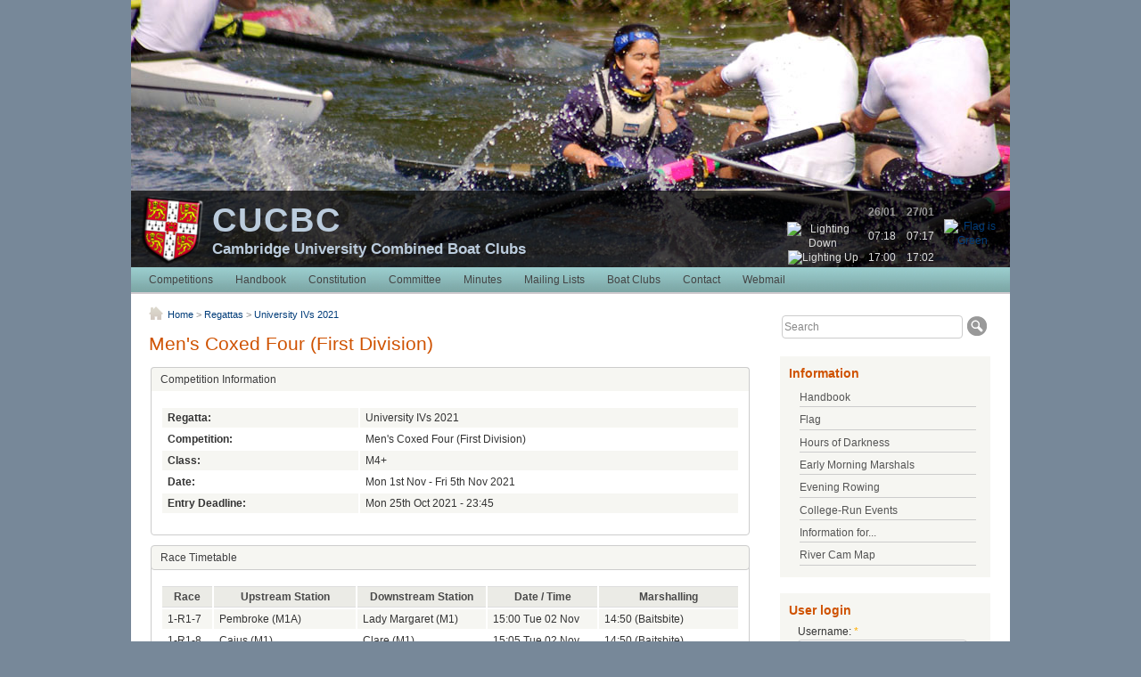

--- FILE ---
content_type: text/html; charset=utf-8
request_url: http://www.cucbc.org/regatta/27/1
body_size: 44259
content:
<!DOCTYPE html PUBLIC "-//W3C//DTD XHTML 1.0 Strict//EN" "http://www.w3.org/TR/xhtml1/DTD/xhtml1-strict.dtd">
<html xmlns="http://www.w3.org/1999/xhtml" xml:lang="en" lang="en">
<head>
<meta http-equiv="Content-Type" content="text/html; charset=utf-8" />

  <title>Men's Coxed Four (First Division) | CUCBC</title>
  <meta http-equiv="cache-control" content="max-age=0" />
  <meta http-equiv="cache-control" content="no-cache" />
  <meta http-equiv="expires" content="0" />
  <meta http-equiv="pragma" content="no-cache" />
  <meta http-equiv="Content-Type" content="text/html; charset=utf-8" />
<link rel="shortcut icon" href="/favicon.ico" type="image/x-icon" />
  <link type="text/css" rel="stylesheet" media="all" href="/modules/book/book.css?w" />
<link type="text/css" rel="stylesheet" media="all" href="/modules/node/node.css?w" />
<link type="text/css" rel="stylesheet" media="all" href="/modules/system/defaults.css?w" />
<link type="text/css" rel="stylesheet" media="all" href="/modules/system/system.css?w" />
<link type="text/css" rel="stylesheet" media="all" href="/modules/system/system-menus.css?w" />
<link type="text/css" rel="stylesheet" media="all" href="/modules/user/user.css?w" />
<link type="text/css" rel="stylesheet" media="all" href="/sites/all/modules/contrib/cck/theme/content-module.css?w" />
<link type="text/css" rel="stylesheet" media="all" href="/sites/all/modules/contrib/ckeditor/ckeditor.css?w" />
<link type="text/css" rel="stylesheet" media="all" href="/sites/all/modules/contrib/date/date.css?w" />
<link type="text/css" rel="stylesheet" media="all" href="/sites/all/modules/contrib/date/date_popup/themes/datepicker.css?w" />
<link type="text/css" rel="stylesheet" media="all" href="/sites/all/modules/contrib/date/date_popup/themes/jquery.timeentry.css?w" />
<link type="text/css" rel="stylesheet" media="all" href="/misc/farbtastic/farbtastic.css?w" />
<link type="text/css" rel="stylesheet" media="all" href="/sites/all/modules/contrib/calendar/calendar.css?w" />
<link type="text/css" rel="stylesheet" media="all" href="/sites/all/modules/contrib/cck/modules/fieldgroup/fieldgroup.css?w" />
<link type="text/css" rel="stylesheet" media="all" href="/sites/all/modules/contrib/views/css/views.css?w" />
<link type="text/css" rel="stylesheet" media="all" href="/sites/all/modules/custom/regatta/regatta.css?w" />
<link type="text/css" rel="stylesheet" media="all" href="/sites/all/themes/cucbc/style.css?w" />
<link type="text/css" rel="stylesheet" media="print" href="/sites/all/themes/cucbc/print.css?w" />
  <script type="text/javascript" src="/misc/jquery.js?w"></script>
<script type="text/javascript" src="/misc/jquery-extend-3.4.0.js?w"></script>
<script type="text/javascript" src="/misc/jquery-html-prefilter-3.5.0-backport.js?w"></script>
<script type="text/javascript" src="/misc/drupal.js?w"></script>
<script type="text/javascript" src="/misc/collapse.js?w"></script>
<script type="text/javascript" src="/sites/all/modules/contrib/google_analytics/googleanalytics.js?w"></script>
<script type="text/javascript">
<!--//--><![CDATA[//><!--
jQuery.extend(Drupal.settings, { "basePath": "\u002F", "googleanalytics": { "trackOutbound": 1, "trackMailto": 1, "trackDownload": 1, "trackDownloadExtensions": "7z|aac|arc|arj|asf|asx|avi|bin|csv|doc(x|m)?|dot(x|m)?|exe|flv|gif|gz|gzip|hqx|jar|jpe?g|js|mp(2|3|4|e?g)|mov(ie)?|msi|msp|pdf|phps|png|ppt(x|m)?|pot(x|m)?|pps(x|m)?|ppam|sld(x|m)?|thmx|qtm?|ra(m|r)?|sea|sit|tar|tgz|torrent|txt|wav|wma|wmv|wpd|xls(x|m|b)?|xlt(x|m)|xlam|xml|z|zip" } });
//--><!]]>
</script>
<script type="text/javascript">
<!--//--><![CDATA[//><!--
(function(i,s,o,g,r,a,m){i["GoogleAnalyticsObject"]=r;i[r]=i[r]||function(){(i[r].q=i[r].q||[]).push(arguments)},i[r].l=1*new Date();a=s.createElement(o),m=s.getElementsByTagName(o)[0];a.async=1;a.src=g;m.parentNode.insertBefore(a,m)})(window,document,"script","//www.google-analytics.com/analytics.js","ga");ga("create", "UA-21276876-1", { "cookieDomain": "auto" });ga("send", "pageview");
//--><!]]>
</script>
    <!--[if IE 6]>
      <style type="text/css" media="all">@import "/sites/all/themes/cucbc/ie-fixes/ie6.css";</style>
    <![endif]-->
    <!--[if lt IE 7.]>
      <script defer type="text/javascript" src="/sites/all/themes/cucbc/ie-fixes/pngfix.js"></script>
    <![endif]-->

</head>
<body>
<div id="header">
	
    
    <div id="panel">
    <div id="headings">
   <!-- site logo -->
              <a href="/" title="Home">
          <img class="logo" src="/sites/default/files/logo.png" alt="Home" />
        </a>
      <!-- end site logo -->

      <!-- site name -->
              <h1>
	  <a href="/" title="Home">
	    CUCBC	  </a>
	</h1>
      <!-- end site name -->
	  
      <!-- site slogan -->
              <h2>
	Cambridge University Combined Boat Clubs	  </h2>
      <!-- end site slogan -->
	</div>
	
	<div id="content-header">
		  <div class="block block-riverstatus" id="block-riverstatus-0">
    <h2 class="title">
          </h2>
    <div class="content">
      <table id="riverstatus" border="0" cellpadding="0" cellspacing="0">
		<tr><th>&nbsp;</th><th>26/01</th><th>27/01</th>

		<td rowspan="3"><a href="/flag"><img src="/misc/flag/grn.png" alt="Flag is Green" title="Flag is Green" /></a></td></tr>

		<tr><td><img src="/misc/lighting_down.gif" alt="Lighting Down" title="Lighting Down" /></td>
		<td>07:18</td><td>07:17</td></tr>

		<tr><td><img src="/misc/lighting_up.gif" alt="Lighting Up" title="Lighting Up" /></td>
		<td>17:00</td><td>17:02</td></tr>

		</table>    </div>
  </div>
	</div>
    </div>

 
</div>

<div id="navtabs">
	<ul class="links"><li class="first menu-2383"><a href="/competitions">Competitions</a></li>
<li class="menu-1971"><a href="/handbook">Handbook</a></li>
<li class="menu-2632"><a href="/handbook/constitution">Constitution</a></li>
<li class="menu-3493"><a href="/committee">Committee</a></li>
<li class="menu-244"><a href="/minutes">Minutes</a></li>
<li class="menu-203"><a href="/lists">Mailing Lists</a></li>
<li class="menu-299"><a href="/clubs">Boat Clubs</a></li>
<li class="menu-5154"><a href="/contact">Contact</a></li>
<li class="last menu-388"><a href="http://webmail.cucbc.org">Webmail</a></li>
</ul></div>


<div id="container"> <a name="skip-content" id="skip-content"></a>
<div id="content">
  
  
  <div id="content-primary">
    <div id="breadcrumb"><div class="breadcrumb"><a href="/">Home</a> &gt; <a href="/regatta">Regattas</a> &gt; <a href="/regatta/27">University IVs 2021</a></div></div>
     
    <h1 class="pageTitle">Men's Coxed Four (First Division)</h1>                <fieldset class=" collapsible"><legend>Competition Information</legend><table><tr class="odd"><td><strong>Regatta:</strong></td><td>University IVs 2021</td></tr><tr class="even"><td><strong>Competition:</strong></td><td>Men&#039;s Coxed Four (First Division)</td></tr><tr class="odd"><td><strong>Class:</strong></td><td>M4+</td></tr><tr class="even"><td><strong>Date:</strong></td><td>Mon 1st Nov - Fri 5th Nov 2021</td></tr><tr class="odd"><td><strong>Entry Deadline:</strong></td><td>Mon 25th Oct 2021 - 23:45</td></tr></table></fieldset>
<fieldset class=" collapsible collapsed"><legend>Race Timetable</legend><table><tr><th>Race</th><th>Upstream Station</th><th>Downstream Station</th><th>Date / Time</th><th>Marshalling</th></tr><tr class="odd"><td>1-R1-7</td><td>Pembroke (M1A)</td><td>Lady Margaret (M1)</td><td>15:00 Tue 02 Nov</td><td>14:50 (Baitsbite)</td></tr><tr class="even"><td>1-R1-8</td><td>Caius (M1)</td><td>Clare (M1)</td><td>15:05 Tue 02 Nov</td><td>14:50 (Baitsbite)</td></tr><tr class="odd"><td>1-QF-1</td><td>Magdalene (M1.5)</td><td>Sidney Sussex (M1)</td><td>16:15 Tue 02 Nov</td><td>16:05 (Baitsbite)</td></tr><tr class="even"><td>1-QF-2</td><td>Downing (M1)</td><td>Homerton (M1)</td><td>16:20 Tue 02 Nov</td><td>16:05 (Baitsbite)</td></tr><tr class="odd"><td>1-QF-3</td><td>St. Catharine&#039;s (Hayton)</td><td>Jesus (M1)</td><td>15:10 Tue 02 Nov</td><td>14:50 (Baitsbite)</td></tr><tr class="even"><td>1-QF-4</td><td>Lady Margaret (M1)</td><td>Caius (M1)</td><td>15:30 Thu 04 Nov</td><td>15:05 (Baitsbite)</td></tr><tr class="odd"><td>1-SF-1</td><td>Magdalene (M1.5)</td><td>Downing (M1)</td><td>15:20 Fri 05 Nov</td><td>15:10 (Baitsbite)</td></tr><tr class="even"><td>1-SF-2</td><td>Jesus (M1)</td><td>Caius (M1)</td><td>15:25 Fri 05 Nov</td><td>15:10 (Baitsbite)</td></tr><tr class="odd"><td>1-F-1</td><td>Magdalene (M1.5)</td><td>Jesus (M1)</td><td>16:05 Fri 05 Nov</td><td>15:45 (Railway Bridge)</td></tr></table></fieldset>
<fieldset class=" collapsible collapsed"><legend>Race Results</legend><table><tr><th>Race</th><th>Won</th><th>Lost</th><th>Margin</th><th>Time</th></tr><tr class="odd"><td>1-R1-7</td><td>Lady Margaret (M1)</td><td style="font-weight: normal">Pembroke (M1A)</td><td>00:27</td><td>07:24</td></tr><tr class="even"><td>1-R1-8</td><td>Caius (M1)</td><td style="font-weight: normal">Clare (M1)</td><td>00:24</td><td>07:31</td></tr><tr class="odd"><td>1-QF-1</td><td>Magdalene (M1.5)</td><td style="font-weight: normal">Sidney Sussex (M1)</td><td>00:31</td><td>07:11</td></tr><tr class="even"><td>1-QF-2</td><td>Downing (M1)</td><td style="font-weight: normal">Homerton (M1)</td><td>00:29</td><td>07:40</td></tr><tr class="odd"><td>1-QF-3</td><td>Jesus (M1)</td><td style="font-weight: normal">St. Catharine&#039;s (Hayton)</td><td>00:28</td><td>07:14</td></tr><tr class="even"><td>1-QF-4</td><td>Caius (M1)</td><td style="font-weight: normal">Lady Margaret (M1)</td><td>00:02</td><td>07:14</td></tr><tr class="odd"><td>1-SF-1</td><td>Magdalene (M1.5)</td><td style="font-weight: normal">Downing (M1)</td><td>00:18</td><td>07:25</td></tr><tr class="even"><td>1-SF-2</td><td>Jesus (M1)</td><td style="font-weight: normal">Caius (M1)</td><td>00:01</td><td>07:15</td></tr><tr class="odd"><td>1-F-1</td><td style="font-weight: bold">Jesus (M1)</td><td style="font-weight: normal">Magdalene (M1.5)</td><td>00:02</td><td>07:18</td></tr></table></fieldset>
<fieldset class=" collapsible"><legend>Results Tree</legend><table id="regatta-tree" class="regatta"><tr class="regatta"><th class="regatta">Round 1</th><td class="regatta regatta-spacer"></td><td class="regatta regatta-spacer"></td><th class="regatta">Quarter-Finals</th><td class="regatta regatta-spacer"></td><td class="regatta regatta-spacer"></td><th class="regatta">Semi-Finals</th><td class="regatta regatta-spacer"></td><td class="regatta regatta-spacer"></td><th class="regatta">Final</th><td class="regatta regatta-spacer"></td><td class="regatta regatta-spacer"></td><th class="regatta">Winner</th></tr><td class="regatta" colspan="13">&nbsp;</td></tr><tr class="regatta"><td class="regatta" style="width: 18%">&nbsp;</td><td class="regatta regatta-spacer"></td><td class="regatta regatta-spacer"></td><td class="regatta" style="width: 18%">&nbsp;</td><td class="regatta regatta-spacer"></td><td class="regatta regatta-spacer"></td><td class="regatta" style="width: 18%">&nbsp;</td><td class="regatta regatta-spacer"></td><td class="regatta regatta-spacer"></td><td class="regatta" style="width: 18%">&nbsp;</td><td class="regatta regatta-spacer"></td><td class="regatta regatta-spacer"></td></tr><tr class="regatta"><td class="regatta" style="width: 18%">&nbsp;</td><td class="regatta regatta-spacer"></td><td class="regatta regatta-spacer"></td><td class="regatta" style="width: 18%">&nbsp;</td><td class="regatta regatta-spacer"></td><td class="regatta regatta-spacer"></td><td class="regatta" style="width: 18%">&nbsp;</td><td class="regatta regatta-spacer"></td><td class="regatta regatta-spacer"></td><td class="regatta" style="width: 18%">&nbsp;</td><td class="regatta regatta-spacer"></td><td class="regatta regatta-spacer"></td></tr><tr class="regatta"><td class="regatta" style="width: 18%">&nbsp;</td><td class="regatta regatta-spacer"></td><td class="regatta regatta-spacer"></td><td class="regatta regatta-race regatta-crewname" style="width: 18%; font-weight: bold">Magdalene (M1.5)</td><td class="regatta regatta-spacer regatta-brace regatta-join"></td><td class="regatta regatta-spacer"></td><td class="regatta" style="width: 18%">&nbsp;</td><td class="regatta regatta-spacer"></td><td class="regatta regatta-spacer"></td><td class="regatta" style="width: 18%">&nbsp;</td><td class="regatta regatta-spacer"></td><td class="regatta regatta-spacer"></td></tr><tr class="regatta"><td class="regatta" style="width: 18%">&nbsp;</td><td class="regatta regatta-spacer"></td><td class="regatta regatta-spacer"></td><td class="regatta regatta-race" style="width: 18%">&nbsp;</td><td class="regatta regatta-spacer regatta-brace"></td><td class="regatta regatta-spacer"></td><td class="regatta" style="width: 18%">&nbsp;</td><td class="regatta regatta-spacer"></td><td class="regatta regatta-spacer"></td><td class="regatta" style="width: 18%">&nbsp;</td><td class="regatta regatta-spacer"></td><td class="regatta regatta-spacer"></td></tr><tr class="regatta"><td class="regatta" style="width: 18%">&nbsp;</td><td class="regatta regatta-spacer"></td><td class="regatta regatta-spacer"></td><td class="regatta regatta-race" style="width: 18%">&nbsp;</td><td class="regatta regatta-spacer regatta-brace"></td><td class="regatta regatta-spacer"></td><td class="regatta" style="width: 18%">&nbsp;</td><td class="regatta regatta-spacer"></td><td class="regatta regatta-spacer"></td><td class="regatta" style="width: 18%">&nbsp;</td><td class="regatta regatta-spacer"></td><td class="regatta regatta-spacer"></td></tr><tr class="regatta"><td class="regatta" style="width: 18%">&nbsp;</td><td class="regatta regatta-spacer"></td><td class="regatta regatta-spacer"></td><td class="regatta regatta-race" style="width: 18%">Race 1-QF-1</td><td class="regatta regatta-spacer regatta-brace"></td><td class="regatta regatta-spacer regatta-join"></td><td class="regatta regatta-race regatta-crewname" style="width: 18%; font-weight: bold">Magdalene (M1.5)</td><td class="regatta regatta-spacer regatta-brace regatta-join"></td><td class="regatta regatta-spacer"></td><td class="regatta" style="width: 18%">&nbsp;</td><td class="regatta regatta-spacer"></td><td class="regatta regatta-spacer"></td></tr><tr class="regatta"><td class="regatta" style="width: 18%">&nbsp;</td><td class="regatta regatta-spacer"></td><td class="regatta regatta-spacer"></td><td class="regatta regatta-race" style="width: 18%">&nbsp;</td><td class="regatta regatta-spacer regatta-brace"></td><td class="regatta regatta-spacer"></td><td class="regatta regatta-race" style="width: 18%">&nbsp;</td><td class="regatta regatta-spacer regatta-brace"></td><td class="regatta regatta-spacer"></td><td class="regatta" style="width: 18%">&nbsp;</td><td class="regatta regatta-spacer"></td><td class="regatta regatta-spacer"></td></tr><tr class="regatta"><td class="regatta" style="width: 18%">&nbsp;</td><td class="regatta regatta-spacer"></td><td class="regatta regatta-spacer"></td><td class="regatta regatta-race" style="width: 18%">&nbsp;</td><td class="regatta regatta-spacer regatta-brace"></td><td class="regatta regatta-spacer"></td><td class="regatta regatta-race" style="width: 18%">&nbsp;</td><td class="regatta regatta-spacer regatta-brace"></td><td class="regatta regatta-spacer"></td><td class="regatta" style="width: 18%">&nbsp;</td><td class="regatta regatta-spacer"></td><td class="regatta regatta-spacer"></td></tr><tr class="regatta"><td class="regatta" style="width: 18%">&nbsp;</td><td class="regatta regatta-spacer"></td><td class="regatta regatta-spacer"></td><td class="regatta regatta-race regatta-crewname" style="width: 18%">Sidney Sussex (M1)</td><td class="regatta regatta-spacer regatta-brace regatta-join"></td><td class="regatta regatta-spacer"></td><td class="regatta regatta-race" style="width: 18%">&nbsp;</td><td class="regatta regatta-spacer regatta-brace"></td><td class="regatta regatta-spacer"></td><td class="regatta" style="width: 18%">&nbsp;</td><td class="regatta regatta-spacer"></td><td class="regatta regatta-spacer"></td></tr><tr class="regatta"><td class="regatta" style="width: 18%">&nbsp;</td><td class="regatta regatta-spacer"></td><td class="regatta regatta-spacer"></td><td class="regatta" style="width: 18%">&nbsp;</td><td class="regatta regatta-spacer"></td><td class="regatta regatta-spacer"></td><td class="regatta regatta-race" style="width: 18%">&nbsp;</td><td class="regatta regatta-spacer regatta-brace"></td><td class="regatta regatta-spacer"></td><td class="regatta" style="width: 18%">&nbsp;</td><td class="regatta regatta-spacer"></td><td class="regatta regatta-spacer"></td></tr><tr class="regatta"><td class="regatta" style="width: 18%">&nbsp;</td><td class="regatta regatta-spacer"></td><td class="regatta regatta-spacer"></td><td class="regatta" style="width: 18%">&nbsp;</td><td class="regatta regatta-spacer"></td><td class="regatta regatta-spacer"></td><td class="regatta regatta-race" style="width: 18%">&nbsp;</td><td class="regatta regatta-spacer regatta-brace"></td><td class="regatta regatta-spacer"></td><td class="regatta" style="width: 18%">&nbsp;</td><td class="regatta regatta-spacer"></td><td class="regatta regatta-spacer"></td></tr><tr class="regatta"><td class="regatta" style="width: 18%">&nbsp;</td><td class="regatta regatta-spacer"></td><td class="regatta regatta-spacer"></td><td class="regatta" style="width: 18%">&nbsp;</td><td class="regatta regatta-spacer"></td><td class="regatta regatta-spacer"></td><td class="regatta regatta-race" style="width: 18%">Race 1-SF-1</td><td class="regatta regatta-spacer regatta-brace"></td><td class="regatta regatta-spacer regatta-join"></td><td class="regatta regatta-race regatta-crewname" style="width: 18%">Magdalene (M1.5)</td><td class="regatta regatta-spacer regatta-brace regatta-join"></td><td class="regatta regatta-spacer"></td></tr><tr class="regatta"><td class="regatta" style="width: 18%">&nbsp;</td><td class="regatta regatta-spacer"></td><td class="regatta regatta-spacer"></td><td class="regatta" style="width: 18%">&nbsp;</td><td class="regatta regatta-spacer"></td><td class="regatta regatta-spacer"></td><td class="regatta regatta-race" style="width: 18%">&nbsp;</td><td class="regatta regatta-spacer regatta-brace"></td><td class="regatta regatta-spacer"></td><td class="regatta regatta-race" style="width: 18%">&nbsp;</td><td class="regatta regatta-spacer regatta-brace"></td><td class="regatta regatta-spacer"></td></tr><tr class="regatta"><td class="regatta" style="width: 18%">&nbsp;</td><td class="regatta regatta-spacer"></td><td class="regatta regatta-spacer"></td><td class="regatta" style="width: 18%">&nbsp;</td><td class="regatta regatta-spacer"></td><td class="regatta regatta-spacer"></td><td class="regatta regatta-race" style="width: 18%">&nbsp;</td><td class="regatta regatta-spacer regatta-brace"></td><td class="regatta regatta-spacer"></td><td class="regatta regatta-race" style="width: 18%">&nbsp;</td><td class="regatta regatta-spacer regatta-brace"></td><td class="regatta regatta-spacer"></td></tr><tr class="regatta"><td class="regatta" style="width: 18%">&nbsp;</td><td class="regatta regatta-spacer"></td><td class="regatta regatta-spacer"></td><td class="regatta regatta-race regatta-crewname" style="width: 18%; font-weight: bold">Downing (M1)</td><td class="regatta regatta-spacer regatta-brace regatta-join"></td><td class="regatta regatta-spacer"></td><td class="regatta regatta-race" style="width: 18%">&nbsp;</td><td class="regatta regatta-spacer regatta-brace"></td><td class="regatta regatta-spacer"></td><td class="regatta regatta-race" style="width: 18%">&nbsp;</td><td class="regatta regatta-spacer regatta-brace"></td><td class="regatta regatta-spacer"></td></tr><tr class="regatta"><td class="regatta" style="width: 18%">&nbsp;</td><td class="regatta regatta-spacer"></td><td class="regatta regatta-spacer"></td><td class="regatta regatta-race" style="width: 18%">&nbsp;</td><td class="regatta regatta-spacer regatta-brace"></td><td class="regatta regatta-spacer"></td><td class="regatta regatta-race" style="width: 18%">&nbsp;</td><td class="regatta regatta-spacer regatta-brace"></td><td class="regatta regatta-spacer"></td><td class="regatta regatta-race" style="width: 18%">&nbsp;</td><td class="regatta regatta-spacer regatta-brace"></td><td class="regatta regatta-spacer"></td></tr><tr class="regatta"><td class="regatta" style="width: 18%">&nbsp;</td><td class="regatta regatta-spacer"></td><td class="regatta regatta-spacer"></td><td class="regatta regatta-race" style="width: 18%">&nbsp;</td><td class="regatta regatta-spacer regatta-brace"></td><td class="regatta regatta-spacer"></td><td class="regatta regatta-race" style="width: 18%">&nbsp;</td><td class="regatta regatta-spacer regatta-brace"></td><td class="regatta regatta-spacer"></td><td class="regatta regatta-race" style="width: 18%">&nbsp;</td><td class="regatta regatta-spacer regatta-brace"></td><td class="regatta regatta-spacer"></td></tr><tr class="regatta"><td class="regatta" style="width: 18%">&nbsp;</td><td class="regatta regatta-spacer"></td><td class="regatta regatta-spacer"></td><td class="regatta regatta-race" style="width: 18%">Race 1-QF-2</td><td class="regatta regatta-spacer regatta-brace"></td><td class="regatta regatta-spacer regatta-join"></td><td class="regatta regatta-race regatta-crewname" style="width: 18%">Downing (M1)</td><td class="regatta regatta-spacer regatta-brace regatta-join"></td><td class="regatta regatta-spacer"></td><td class="regatta regatta-race" style="width: 18%">&nbsp;</td><td class="regatta regatta-spacer regatta-brace"></td><td class="regatta regatta-spacer"></td></tr><tr class="regatta"><td class="regatta" style="width: 18%">&nbsp;</td><td class="regatta regatta-spacer"></td><td class="regatta regatta-spacer"></td><td class="regatta regatta-race" style="width: 18%">&nbsp;</td><td class="regatta regatta-spacer regatta-brace"></td><td class="regatta regatta-spacer"></td><td class="regatta" style="width: 18%">&nbsp;</td><td class="regatta regatta-spacer"></td><td class="regatta regatta-spacer"></td><td class="regatta regatta-race" style="width: 18%">&nbsp;</td><td class="regatta regatta-spacer regatta-brace"></td><td class="regatta regatta-spacer"></td></tr><tr class="regatta"><td class="regatta" style="width: 18%">&nbsp;</td><td class="regatta regatta-spacer"></td><td class="regatta regatta-spacer"></td><td class="regatta regatta-race" style="width: 18%">&nbsp;</td><td class="regatta regatta-spacer regatta-brace"></td><td class="regatta regatta-spacer"></td><td class="regatta" style="width: 18%">&nbsp;</td><td class="regatta regatta-spacer"></td><td class="regatta regatta-spacer"></td><td class="regatta regatta-race" style="width: 18%">&nbsp;</td><td class="regatta regatta-spacer regatta-brace"></td><td class="regatta regatta-spacer"></td></tr><tr class="regatta"><td class="regatta" style="width: 18%">&nbsp;</td><td class="regatta regatta-spacer"></td><td class="regatta regatta-spacer"></td><td class="regatta regatta-race regatta-crewname" style="width: 18%">Homerton (M1)</td><td class="regatta regatta-spacer regatta-brace regatta-join"></td><td class="regatta regatta-spacer"></td><td class="regatta" style="width: 18%">&nbsp;</td><td class="regatta regatta-spacer"></td><td class="regatta regatta-spacer"></td><td class="regatta regatta-race" style="width: 18%">&nbsp;</td><td class="regatta regatta-spacer regatta-brace"></td><td class="regatta regatta-spacer"></td></tr><tr class="regatta"><td class="regatta" style="width: 18%">&nbsp;</td><td class="regatta regatta-spacer"></td><td class="regatta regatta-spacer"></td><td class="regatta" style="width: 18%">&nbsp;</td><td class="regatta regatta-spacer"></td><td class="regatta regatta-spacer"></td><td class="regatta" style="width: 18%">&nbsp;</td><td class="regatta regatta-spacer"></td><td class="regatta regatta-spacer"></td><td class="regatta regatta-race" style="width: 18%">&nbsp;</td><td class="regatta regatta-spacer regatta-brace"></td><td class="regatta regatta-spacer"></td></tr><tr class="regatta"><td class="regatta" style="width: 18%">&nbsp;</td><td class="regatta regatta-spacer"></td><td class="regatta regatta-spacer"></td><td class="regatta" style="width: 18%">&nbsp;</td><td class="regatta regatta-spacer"></td><td class="regatta regatta-spacer"></td><td class="regatta" style="width: 18%">&nbsp;</td><td class="regatta regatta-spacer"></td><td class="regatta regatta-spacer"></td><td class="regatta regatta-race" style="width: 18%">&nbsp;</td><td class="regatta regatta-spacer regatta-brace"></td><td class="regatta regatta-spacer"></td></tr><tr class="regatta"><td class="regatta" style="width: 18%">&nbsp;</td><td class="regatta regatta-spacer"></td><td class="regatta regatta-spacer"></td><td class="regatta" style="width: 18%">&nbsp;</td><td class="regatta regatta-spacer"></td><td class="regatta regatta-spacer"></td><td class="regatta" style="width: 18%">&nbsp;</td><td class="regatta regatta-spacer"></td><td class="regatta regatta-spacer"></td><td class="regatta regatta-race" style="width: 18%">Race 1-F-1</td><td class="regatta regatta-spacer regatta-brace"></td><td class="regatta regatta-spacer regatta-join"></td><td class="regatta regatta-race regatta-crewname" style="width: 18%; font-weight: bold">Jesus (M1)</td></tr><tr class="regatta"><td class="regatta" style="width: 18%">&nbsp;</td><td class="regatta regatta-spacer"></td><td class="regatta regatta-spacer"></td><td class="regatta" style="width: 18%">&nbsp;</td><td class="regatta regatta-spacer"></td><td class="regatta regatta-spacer"></td><td class="regatta" style="width: 18%">&nbsp;</td><td class="regatta regatta-spacer"></td><td class="regatta regatta-spacer"></td><td class="regatta regatta-race" style="width: 18%">&nbsp;</td><td class="regatta regatta-spacer regatta-brace"></td><td class="regatta regatta-spacer"></td></tr><tr class="regatta"><td class="regatta" style="width: 18%">&nbsp;</td><td class="regatta regatta-spacer"></td><td class="regatta regatta-spacer"></td><td class="regatta" style="width: 18%">&nbsp;</td><td class="regatta regatta-spacer"></td><td class="regatta regatta-spacer"></td><td class="regatta" style="width: 18%">&nbsp;</td><td class="regatta regatta-spacer"></td><td class="regatta regatta-spacer"></td><td class="regatta regatta-race" style="width: 18%">&nbsp;</td><td class="regatta regatta-spacer regatta-brace"></td><td class="regatta regatta-spacer"></td></tr><tr class="regatta"><td class="regatta" style="width: 18%">&nbsp;</td><td class="regatta regatta-spacer"></td><td class="regatta regatta-spacer"></td><td class="regatta regatta-race regatta-crewname" style="width: 18%">St. Catharine's (Hayton)</td><td class="regatta regatta-spacer regatta-brace regatta-join"></td><td class="regatta regatta-spacer"></td><td class="regatta" style="width: 18%">&nbsp;</td><td class="regatta regatta-spacer"></td><td class="regatta regatta-spacer"></td><td class="regatta regatta-race" style="width: 18%">&nbsp;</td><td class="regatta regatta-spacer regatta-brace"></td><td class="regatta regatta-spacer"></td></tr><tr class="regatta"><td class="regatta" style="width: 18%">&nbsp;</td><td class="regatta regatta-spacer"></td><td class="regatta regatta-spacer"></td><td class="regatta regatta-race" style="width: 18%">&nbsp;</td><td class="regatta regatta-spacer regatta-brace"></td><td class="regatta regatta-spacer"></td><td class="regatta" style="width: 18%">&nbsp;</td><td class="regatta regatta-spacer"></td><td class="regatta regatta-spacer"></td><td class="regatta regatta-race" style="width: 18%">&nbsp;</td><td class="regatta regatta-spacer regatta-brace"></td><td class="regatta regatta-spacer"></td></tr><tr class="regatta"><td class="regatta" style="width: 18%">&nbsp;</td><td class="regatta regatta-spacer"></td><td class="regatta regatta-spacer"></td><td class="regatta regatta-race" style="width: 18%">&nbsp;</td><td class="regatta regatta-spacer regatta-brace"></td><td class="regatta regatta-spacer"></td><td class="regatta" style="width: 18%">&nbsp;</td><td class="regatta regatta-spacer"></td><td class="regatta regatta-spacer"></td><td class="regatta regatta-race" style="width: 18%">&nbsp;</td><td class="regatta regatta-spacer regatta-brace"></td><td class="regatta regatta-spacer"></td></tr><tr class="regatta"><td class="regatta" style="width: 18%">&nbsp;</td><td class="regatta regatta-spacer"></td><td class="regatta regatta-spacer"></td><td class="regatta regatta-race" style="width: 18%">Race 1-QF-3</td><td class="regatta regatta-spacer regatta-brace"></td><td class="regatta regatta-spacer regatta-join"></td><td class="regatta regatta-race regatta-crewname" style="width: 18%; font-weight: bold">Jesus (M1)</td><td class="regatta regatta-spacer regatta-brace regatta-join"></td><td class="regatta regatta-spacer"></td><td class="regatta regatta-race" style="width: 18%">&nbsp;</td><td class="regatta regatta-spacer regatta-brace"></td><td class="regatta regatta-spacer"></td></tr><tr class="regatta"><td class="regatta" style="width: 18%">&nbsp;</td><td class="regatta regatta-spacer"></td><td class="regatta regatta-spacer"></td><td class="regatta regatta-race" style="width: 18%">&nbsp;</td><td class="regatta regatta-spacer regatta-brace"></td><td class="regatta regatta-spacer"></td><td class="regatta regatta-race" style="width: 18%">&nbsp;</td><td class="regatta regatta-spacer regatta-brace"></td><td class="regatta regatta-spacer"></td><td class="regatta regatta-race" style="width: 18%">&nbsp;</td><td class="regatta regatta-spacer regatta-brace"></td><td class="regatta regatta-spacer"></td></tr><tr class="regatta"><td class="regatta" style="width: 18%">&nbsp;</td><td class="regatta regatta-spacer"></td><td class="regatta regatta-spacer"></td><td class="regatta regatta-race" style="width: 18%">&nbsp;</td><td class="regatta regatta-spacer regatta-brace"></td><td class="regatta regatta-spacer"></td><td class="regatta regatta-race" style="width: 18%">&nbsp;</td><td class="regatta regatta-spacer regatta-brace"></td><td class="regatta regatta-spacer"></td><td class="regatta regatta-race" style="width: 18%">&nbsp;</td><td class="regatta regatta-spacer regatta-brace"></td><td class="regatta regatta-spacer"></td></tr><tr class="regatta"><td class="regatta" style="width: 18%">&nbsp;</td><td class="regatta regatta-spacer"></td><td class="regatta regatta-spacer"></td><td class="regatta regatta-race regatta-crewname" style="width: 18%; font-weight: bold">Jesus (M1)</td><td class="regatta regatta-spacer regatta-brace regatta-join"></td><td class="regatta regatta-spacer"></td><td class="regatta regatta-race" style="width: 18%">&nbsp;</td><td class="regatta regatta-spacer regatta-brace"></td><td class="regatta regatta-spacer"></td><td class="regatta regatta-race" style="width: 18%">&nbsp;</td><td class="regatta regatta-spacer regatta-brace"></td><td class="regatta regatta-spacer"></td></tr><tr class="regatta"><td class="regatta" style="width: 18%">&nbsp;</td><td class="regatta regatta-spacer"></td><td class="regatta regatta-spacer"></td><td class="regatta" style="width: 18%">&nbsp;</td><td class="regatta regatta-spacer"></td><td class="regatta regatta-spacer"></td><td class="regatta regatta-race" style="width: 18%">&nbsp;</td><td class="regatta regatta-spacer regatta-brace"></td><td class="regatta regatta-spacer"></td><td class="regatta regatta-race" style="width: 18%">&nbsp;</td><td class="regatta regatta-spacer regatta-brace"></td><td class="regatta regatta-spacer"></td></tr><tr class="regatta"><td class="regatta" style="width: 18%">&nbsp;</td><td class="regatta regatta-spacer"></td><td class="regatta regatta-spacer"></td><td class="regatta" style="width: 18%">&nbsp;</td><td class="regatta regatta-spacer"></td><td class="regatta regatta-spacer"></td><td class="regatta regatta-race" style="width: 18%">&nbsp;</td><td class="regatta regatta-spacer regatta-brace"></td><td class="regatta regatta-spacer"></td><td class="regatta regatta-race" style="width: 18%">&nbsp;</td><td class="regatta regatta-spacer regatta-brace"></td><td class="regatta regatta-spacer"></td></tr><tr class="regatta"><td class="regatta" style="width: 18%">&nbsp;</td><td class="regatta regatta-spacer"></td><td class="regatta regatta-spacer"></td><td class="regatta" style="width: 18%">&nbsp;</td><td class="regatta regatta-spacer"></td><td class="regatta regatta-spacer"></td><td class="regatta regatta-race" style="width: 18%">Race 1-SF-2</td><td class="regatta regatta-spacer regatta-brace"></td><td class="regatta regatta-spacer regatta-join"></td><td class="regatta regatta-race regatta-crewname" style="width: 18%; font-weight: bold">Jesus (M1)</td><td class="regatta regatta-spacer regatta-brace regatta-join"></td><td class="regatta regatta-spacer"></td></tr><tr class="regatta"><td class="regatta regatta-race regatta-crewname" style="width: 18%">Pembroke (M1A)</td><td class="regatta regatta-spacer regatta-brace regatta-join"></td><td class="regatta regatta-spacer"></td><td class="regatta" style="width: 18%">&nbsp;</td><td class="regatta regatta-spacer"></td><td class="regatta regatta-spacer"></td><td class="regatta regatta-race" style="width: 18%">&nbsp;</td><td class="regatta regatta-spacer regatta-brace"></td><td class="regatta regatta-spacer"></td><td class="regatta" style="width: 18%">&nbsp;</td><td class="regatta regatta-spacer"></td><td class="regatta regatta-spacer"></td></tr><tr class="regatta"><td class="regatta regatta-race" style="width: 18%">&nbsp;</td><td class="regatta regatta-spacer regatta-brace"></td><td class="regatta regatta-spacer"></td><td class="regatta" style="width: 18%">&nbsp;</td><td class="regatta regatta-spacer"></td><td class="regatta regatta-spacer"></td><td class="regatta regatta-race" style="width: 18%">&nbsp;</td><td class="regatta regatta-spacer regatta-brace"></td><td class="regatta regatta-spacer"></td><td class="regatta" style="width: 18%">&nbsp;</td><td class="regatta regatta-spacer"></td><td class="regatta regatta-spacer"></td></tr><tr class="regatta"><td class="regatta regatta-race" style="width: 18%">Race 1-R1-7</td><td class="regatta regatta-spacer regatta-brace"></td><td class="regatta regatta-spacer regatta-join"></td><td class="regatta regatta-race regatta-crewname" style="width: 18%">Lady Margaret (M1)</td><td class="regatta regatta-spacer regatta-brace regatta-join"></td><td class="regatta regatta-spacer"></td><td class="regatta regatta-race" style="width: 18%">&nbsp;</td><td class="regatta regatta-spacer regatta-brace"></td><td class="regatta regatta-spacer"></td><td class="regatta" style="width: 18%">&nbsp;</td><td class="regatta regatta-spacer"></td><td class="regatta regatta-spacer"></td></tr><tr class="regatta"><td class="regatta regatta-race" style="width: 18%">&nbsp;</td><td class="regatta regatta-spacer regatta-brace"></td><td class="regatta regatta-spacer"></td><td class="regatta regatta-race" style="width: 18%">&nbsp;</td><td class="regatta regatta-spacer regatta-brace"></td><td class="regatta regatta-spacer"></td><td class="regatta regatta-race" style="width: 18%">&nbsp;</td><td class="regatta regatta-spacer regatta-brace"></td><td class="regatta regatta-spacer"></td><td class="regatta" style="width: 18%">&nbsp;</td><td class="regatta regatta-spacer"></td><td class="regatta regatta-spacer"></td></tr><tr class="regatta"><td class="regatta regatta-race regatta-crewname" style="width: 18%; font-weight: bold">Lady Margaret (M1)</td><td class="regatta regatta-spacer regatta-brace regatta-join"></td><td class="regatta regatta-spacer"></td><td class="regatta regatta-race" style="width: 18%">&nbsp;</td><td class="regatta regatta-spacer regatta-brace"></td><td class="regatta regatta-spacer"></td><td class="regatta regatta-race" style="width: 18%">&nbsp;</td><td class="regatta regatta-spacer regatta-brace"></td><td class="regatta regatta-spacer"></td><td class="regatta" style="width: 18%">&nbsp;</td><td class="regatta regatta-spacer"></td><td class="regatta regatta-spacer"></td></tr><tr class="regatta"><td class="regatta" style="width: 18%">&nbsp;</td><td class="regatta regatta-spacer"></td><td class="regatta regatta-spacer"></td><td class="regatta regatta-race" style="width: 18%">Race 1-QF-4</td><td class="regatta regatta-spacer regatta-brace"></td><td class="regatta regatta-spacer regatta-join"></td><td class="regatta regatta-race regatta-crewname" style="width: 18%">Caius (M1)</td><td class="regatta regatta-spacer regatta-brace regatta-join"></td><td class="regatta regatta-spacer"></td><td class="regatta" style="width: 18%">&nbsp;</td><td class="regatta regatta-spacer"></td><td class="regatta regatta-spacer"></td></tr><tr class="regatta"><td class="regatta regatta-race regatta-crewname" style="width: 18%; font-weight: bold">Caius (M1)</td><td class="regatta regatta-spacer regatta-brace regatta-join"></td><td class="regatta regatta-spacer"></td><td class="regatta regatta-race" style="width: 18%">&nbsp;</td><td class="regatta regatta-spacer regatta-brace"></td><td class="regatta regatta-spacer"></td><td class="regatta" style="width: 18%">&nbsp;</td><td class="regatta regatta-spacer"></td><td class="regatta regatta-spacer"></td><td class="regatta" style="width: 18%">&nbsp;</td><td class="regatta regatta-spacer"></td><td class="regatta regatta-spacer"></td></tr><tr class="regatta"><td class="regatta regatta-race" style="width: 18%">&nbsp;</td><td class="regatta regatta-spacer regatta-brace"></td><td class="regatta regatta-spacer"></td><td class="regatta regatta-race" style="width: 18%">&nbsp;</td><td class="regatta regatta-spacer regatta-brace"></td><td class="regatta regatta-spacer"></td><td class="regatta" style="width: 18%">&nbsp;</td><td class="regatta regatta-spacer"></td><td class="regatta regatta-spacer"></td><td class="regatta" style="width: 18%">&nbsp;</td><td class="regatta regatta-spacer"></td><td class="regatta regatta-spacer"></td></tr><tr class="regatta"><td class="regatta regatta-race" style="width: 18%">Race 1-R1-8</td><td class="regatta regatta-spacer regatta-brace"></td><td class="regatta regatta-spacer regatta-join"></td><td class="regatta regatta-race regatta-crewname" style="width: 18%; font-weight: bold">Caius (M1)</td><td class="regatta regatta-spacer regatta-brace regatta-join"></td><td class="regatta regatta-spacer"></td><td class="regatta" style="width: 18%">&nbsp;</td><td class="regatta regatta-spacer"></td><td class="regatta regatta-spacer"></td><td class="regatta" style="width: 18%">&nbsp;</td><td class="regatta regatta-spacer"></td><td class="regatta regatta-spacer"></td></tr><tr class="regatta"><td class="regatta regatta-race" style="width: 18%">&nbsp;</td><td class="regatta regatta-spacer regatta-brace"></td><td class="regatta regatta-spacer"></td><td class="regatta" style="width: 18%">&nbsp;</td><td class="regatta regatta-spacer"></td><td class="regatta regatta-spacer"></td><td class="regatta" style="width: 18%">&nbsp;</td><td class="regatta regatta-spacer"></td><td class="regatta regatta-spacer"></td><td class="regatta" style="width: 18%">&nbsp;</td><td class="regatta regatta-spacer"></td><td class="regatta regatta-spacer"></td></tr><tr class="regatta"><td class="regatta regatta-race regatta-crewname" style="width: 18%">Clare (M1)</td><td class="regatta regatta-spacer regatta-brace regatta-join"></td><td class="regatta regatta-spacer"></td><td class="regatta" style="width: 18%">&nbsp;</td><td class="regatta regatta-spacer"></td><td class="regatta regatta-spacer"></td><td class="regatta" style="width: 18%">&nbsp;</td><td class="regatta regatta-spacer"></td><td class="regatta regatta-spacer"></td><td class="regatta" style="width: 18%">&nbsp;</td><td class="regatta regatta-spacer"></td><td class="regatta regatta-spacer"></td></tr><tr class="regatta"><td class="regatta" style="width: 18%">&nbsp;</td><td class="regatta regatta-spacer"></td><td class="regatta regatta-spacer"></td><td class="regatta" style="width: 18%">&nbsp;</td><td class="regatta regatta-spacer"></td><td class="regatta regatta-spacer"></td><td class="regatta" style="width: 18%">&nbsp;</td><td class="regatta regatta-spacer"></td><td class="regatta regatta-spacer"></td><td class="regatta" style="width: 18%">&nbsp;</td><td class="regatta regatta-spacer"></td><td class="regatta regatta-spacer"></td></tr></table><p><strong>NB:</strong> This draw has been created automatically and randomly by CUCBC's web server.  The Honorary Secretaries are not able to influence the draw, the allocation of byes or change the draw after publication.  Confirmed results will be published here automatically after racing.</p></fieldset>
          
  
    </div>
    
     <div id="sidebar">
     
        <div class="block block-search" id="block-search-0">
    <h2 class="title">
          </h2>
    <div class="content">
      <form action="/regatta/27/1"  accept-charset="UTF-8" method="post" id="search-block-form">
<div><div class="container-inline">
  <div class="form-item" id="edit-search-block-form-1-wrapper">
 <input type="text" maxlength="128" name="search_block_form" id="edit-search-block-form-1" size="15" value="Search" class="form-text search-enter" onblur="if (this.value == &#039;&#039;) {this.value = &#039;Search&#039;;} ;" onfocus="if (this.value == &#039;Search&#039;) {this.value = &#039;&#039;;} ;" />
</div>
<input type="image" name="op" value="Search" id="edit-submit"  class="form-submit search-button" src="/sites/all/themes/cucbc/images/button-search.gif" />
<input type="hidden" name="form_build_id" id="form-RTEl-fKDSFYu8fpBsDMPCA4bI5P7Qgg5YqdQEAm9mRU" value="form-RTEl-fKDSFYu8fpBsDMPCA4bI5P7Qgg5YqdQEAm9mRU"  />
<input type="hidden" name="form_id" id="edit-search-block-form" value="search_block_form"  />
</div>

</div></form>
    </div>
  </div>
  <div class="block block-menu" id="block-menu-menu-information">
    <h2 class="title">
      Information    </h2>
    <div class="content">
      <ul class="menu"><li class="leaf first"><a href="/handbook" title="">Handbook</a></li>
<li class="collapsed"><a href="/flag" title="">Flag</a></li>
<li class="leaf"><a href="/lighting" title="">Hours of Darkness</a></li>
<li class="collapsed"><a href="/marshals" title="Early Morning Marshals">Early Morning Marshals</a></li>
<li class="leaf"><a href="/evenings" title="Men&#039;s and Women&#039;s Hours - Easter Term">Evening Rowing</a></li>
<li class="collapsed"><a href="/college_events" title="College-Run Events">College-Run Events</a></li>
<li class="collapsed"><a href="/info" title="Information for...">Information for...</a></li>
<li class="leaf last"><a href="/map" title="River Cam Map">River Cam Map</a></li>
</ul>    </div>
  </div>
  <div class="block block-user" id="block-user-0">
    <h2 class="title">
      User login    </h2>
    <div class="content">
      <form action="/regatta/27/1?destination=regatta%2F27%2F1"  accept-charset="UTF-8" method="post" id="user-login-form">
<div><div class="form-item" id="edit-name-wrapper">
 <label for="edit-name">Username: <span class="form-required" title="This field is required.">*</span></label>
 <input type="text" maxlength="60" name="name" id="edit-name" size="15" value="" class="form-text required" />
</div>
<div class="form-item" id="edit-pass-wrapper">
 <label for="edit-pass">Password: <span class="form-required" title="This field is required.">*</span></label>
 <input type="password" name="pass" id="edit-pass"  maxlength="60"  size="15"  class="form-text required" />
</div>
<input type="submit" name="op" id="edit-submit-1" value="Log in"  class="form-submit" />
<div class="item-list"><ul><li class="first last"><a href="/user/password" title="Request new password via e-mail.">Request new password</a></li>
</ul></div><input type="hidden" name="form_build_id" id="form-9bTME8QoC-_Ydse-rbQEFlGlffe_QJoWFa7MkI3ymdc" value="form-9bTME8QoC-_Ydse-rbQEFlGlffe_QJoWFa7MkI3ymdc"  />
<input type="hidden" name="form_id" id="edit-user-login-block" value="user_login_block"  />

</div></form>
    </div>
  </div>
</div>
    
	</div>
   
  <div id="site-info">
    <center>
		<p>&copy; 2001 - 2025 Cambridge University Combined Boat Clubs. All rights reserved.</p>
	</center>
  </div>
</div>
</body></html>

--- FILE ---
content_type: text/css
request_url: http://www.cucbc.org/sites/all/modules/custom/regatta/regatta.css?w
body_size: 1218
content:
/** REGATTA MODULE for Drupal 6.x
 * Will Richards, Summer 2008
 */

/**
 * @file
 * CSS styles to format regatta module output.
 *
 * Sections:
 *   - Form Styles    - Autocomplete form element formatting.
 *   - Tree Styles    - Competition tree diagram formatting.
 */




/**
 * Form Styles
 *
 * Form field formatting.
 */

  #autocomplete {
    background-color: white;
  }




/**
 * Tree Styles
 *
 * Competition tree diagram formatting.
 */

  table.regatta, tr.regatta, td.regatta, th.regatta {
    background-color: white;
    border: none;
  }

  table.regatta{
    width: 100%;
    border-collapse: collapse;
  }

  td.regatta, th.regatta {
    text-align: center;
    font-family: verdana;
    font-size: 8pt;
    padding: 3px;
  }

  th.regatta {
    border-bottom: 1px solid #6C6C6C;
    font-weight: bold;
  }

  td.regatta-race{
    background-color: #f9f9f4;
  }

  td.regatta-spacer{
    width: 1%
  }

  td.regatta-crewname {
    border-top: 1px solid #6C6C6C;
    border-bottom: 1px solid #6C6C6C;
    background-color: #f6f6f2;
  }

  td.regatta-join {
    border-top: 1px solid #6C6C6C;
    border-bottom: 1px solid #6C6C6C;
  }

  td.regatta-brace {
    border-right: 1px solid #6C6C6C;
  }

--- FILE ---
content_type: text/css
request_url: http://www.cucbc.org/sites/all/themes/cucbc/typography.css
body_size: 4398
content:
/*******************************************
Cam Theme for Drupal
D.R. Wilkins - September 2008

typography.css : font styles
*******************************************/

/* =BASIC TYPOGRAPHY
-------------------------------------------------------------- */

body {
	font-family: "Lucida Grande",Verdana, Arial, Helvetica, 
sans-serif;
	font-size: 12px;
	color: #333;
}

/*p, ul, ol, dl, table, blockquote, pre, code  {
	font-size: 10px;
}*/

h1, h2, h3, h4, h5, h6 {
	line-height: 1.25em;
	margin-bottom: 0.5em;
	font-family: "Lucida Grande", Arial, Helvetica, sans-serif;
}

h1 {
	font-size: 1.5em;
	font-weight: normal;
}

h2 {
	font-size: 1.3em;
	font-weight: normal;
}

.node h2 {
	font-weight: bold;
	border-bottom: 1px solid #ccc;
}

h3 {
	font-size: 1.2em;
	font-weight: bold;
}

h4 {
	font-size: 1em;
	font-weight: bold;
}

p {

	margin: 0 0 1em 0;

	line-height: 1.4em;
	text-align:justify;
}



/* =LINKS

-------------------------------------------------------------- */



a:link, a:focus, a:active {
	color: #003c79;
	text-decoration: none;
}

a:visited {
	/*color: #990099;*/
	color: #003c79;
}

a:hover {
	text-decoration: underline;
	color: #003366;
}
	
/* =LISTS
-------------------------------------------------------------- */


ul {
	padding-left: 2em;
	margin-left: 0;
}

ol {
  padding-left: 3em;
  margin-left: 0;
  list-style-type: decimal;
}

ol li, ul li {
  margin: 0.4em 0 0.4em .5em; /* LTR */
  line-height: 1.4em;
}

ul li {
  padding: 0 0 0 1.5em;
  list-style-type: none;
  list-style-image: none;
}
#content-primary ul li {
	background: transparent url(images/menu-leaf.gif) no-repeat 1px .4em; /* LTR */
}

#content-primary .tabs ul.secondary li {
	background: none;
	padding-left: 0;
}

ul ul, ol ol {
	font-size: 1em;
}
ol ol {
	list-style-type: lower-alpha;
}
ol ol ol {
	list-style-type: lower-roman;
}
ol.alpha {
	list-style-type: lower-alpha;
}


ol.roman {
	list-style-type: lower-roman;
} 

ul li.link {
	list-style-type: none;
	padding-left: 1.5em;
	position: relative;
	left: -0em;
}

dl
{
  margin:0.5em 0 1em 1.5em;
}

dl dd
{
  margin:0 0 .5em 1.5em;
}

dt
{
  font-size:1.0em;
  margin:0 0.65em 0.25em 0;
  font-weight: bold;
}

dl
{
  margin:0.5em 0 1em 1.5em;
}

dl dd
{
  margin:0 0 .5em 1.5em;
  line-height: 1.2em;
}

/* =OTHER TEXT ELEMENTS
-------------------------------------------------------------- */

sup {
	font-size: 0.85em;
}

sub {
	font-size: 0.85em;
}

blockquote { 
	background: #f8f4e9;
	border:1px solid #ddd;
	padding: 1em 1em 0.5em 1em;
	font-style: italic;
	font-size: 1em;
	margin: 0 0 1em 0; 
	width: 90%;
	position: relative;
}

/*
blockquote span {
	color: #d8d0b9;
	font-size: 8em;
	position: absolute;
	display: block;
	height: 10px;
	width: 50px;
	font-family: Arial, Helvetica, sans-serif;
}
*/

blockquote p {
	margin-left: 2.5em;
	margin-right: 2em;
}

blockquote p:first-letter
{
  background:url('images/open-quote.gif') no-repeat left top;
  padding-left:18px;
}

blockquote span.left {
	left: 0;
	top: 0;
	padding-top: 0.35em;
}

blockquote span.right {
	right: 0;
	bottom: 0;
}

strong {
	font-weight: bold;
}

em {
	font-style: italic;
}

pre {
	background: #f8f4e9;
	border:1px solid #ddd;
	padding: 1em;
	margin: 0 0 1em 0;
	font-family: Monaco, monospace;
	overflow: auto;
	max-width: 95%;
	min-height: 3em;
}

code {
	font-family: Monaco, monospace;
}

/* =TABLES
-------------------------------------------------------------- */
table
{
  margin: 1em 0;
  width: 100%;
  line-height: 1.4em;
}

tbody
{
	border: none;
}

th, thead th
{
  border-top: 1px solid #ccc;
  border-bottom: 1px solid #ccc;
  background-color: #EBEBE6;
  color: #494949;
  font-weight: bold;
}

thead div.sticky-header
{
  border-bottom: 2px solid #ddd;
}

td, th
{
  padding: .3em .5em;
}

tr.even, tr.odd, tbody th
{
  border: solid #ddd;
  border-width: 1px 0;
}

tr.bottom
{
  border-bottom: solid #ccc;
  border-width: 1px 0;
}
tr.top
{
  border-top: solid #ccc;
  border-width: 1px 0;
}

tr.odd, tr.info
{
  background-color: #F6F6F2;
}

tr.even
{
  background-color: #fff;
}

tr.drag
{
  background-color: #fffff0;
}

tr.drag-previous
{
  background-color: #ffd;
}

tr.odd td.active
{
  background-color: #EBEBE6;
}

tr.even td.active
{
  background-color: #F6F6F2;
}

table.workflow th, table.system-status-report th {
	background-color: #f6f6f2;
}

table.workflow th.workflow_title {
	background-color: #EBEBE6;

}


--- FILE ---
content_type: text/css
request_url: http://www.cucbc.org/sites/all/themes/cucbc/forms.css
body_size: 3472
content:
/*******************************************
Cam Theme for Drupal
D.R. Wilkins - September 2008

forms.css : form styles
*******************************************/

/* =DEFAULT-FORM-STYLES
----------------------------------------------- */

form.default-form fieldset {	
	margin: 1em 0 0 0;
	padding: 0;
	border-bottom: 1px solid #EEE;
}

form.lookup fieldset {	
	margin: 1em 0;
	padding: 0;
	border-bottom: 1px solid #EEE;
	}

form.default-form fieldset.actions {
	border: none;
}

form.default-form legend {
	list-style-type: none;
	font-weight: bold;
	padding: 0 0 0.5em 0;
}

form.lookup legend {
	list-style-type: none;
	font-weight: bold;
	padding: 0 0 0.5em 0;
	}

form.default-form p {

}

form.default-form div {
	display: block;
	width: 100%;
	float: left;
	list-style-type: none;
	padding: 0.5em 0 0.5em 0;
	border-top: 1px solid #EEE;
}

form.lookup div {
	display: block;
	width: 100%;
	float: left;
	list-style-type: none;
	padding: 0.5em 0 0.5em 0;
	border-top: 1px solid #EEE;
	background: #f8f4e9;
}

form.default-form div div {
	background: none;
	border: none;
	padding: 0;
}

form.default-form div.alt {
	background: #f8f4e9;
}

form.default-form label {
	font-size: 80%;
	line-height: normal;
	position: relative;
	top: 0.15em;
	padding: 0 0 0 1em;
	width: 15em;
	float: left;
	clear: left;
}

form.lookup label {
	font-size: 80%;
	line-height: normal;
	position: relative;
	top: 0.15em;
	padding: 0 0 0 1em;
/*
	width: 15em;
*/
	float: left;
	clear: left;
}

form.lookup span.label {
	font-size: 80%;
	line-height: normal;
/*
	position: relative;
*/
	top: 0.15em;
	padding: 0 0 0 1em;
/*
	width: 15em;

	float: left;
	clear: left;
*/}

form.default-form label span {
	position: absolute;
	right: 0.5em;
	color: red;
	font-weight: bold;
}

form.default-form .radio, form.default-form .checkbox {
	position: relative;
	top: -0.1em;
	float: left;
	margin: 0.3em 0 0.3em 0;
	width: auto;
}

form.default-form #day, form.default-form #month, form.default-form #year {
	position: relative;
	top: 0;
	width: 4.8em;
}

form.default-form fieldset.actions div {
	border: none;
	text-align: right;
}

form.default-form fieldset.actions p {
	font-size: 80%;
	line-height: normal;
	display: inline;
}

form.default-form #button-next {
	width: auto;
}

form.default-form input, form.default-form textarea, form.default-form select {
	width: 15em;
}

form.default-form .error {
	border: 1px solid red;
	background: #FFCCCC;
}

/* =ERROR MESSAGES
----------------------------------------------- */

div#error, div#message {
	padding: 18px 0 0 52px;
	margin: 1em 0 1em 0;
}

div#error {
	border: 1px solid red;
	background: #FFCCCC url(../images/icon-alert-warning.gif) no-repeat 10px 10px;
}


/* =SEARCH-FORM
----------------------------------------------- */

div#site-search form {
	font-size: 0.75em;
	margin: 0 20px 0 9px;
}

div#site-search form label {
	color: #999999;
}

div#site-search form #search-term {
	font-family: Arial, Helvetica, sans-serif;
	font-size: 1em;
	border: 1px solid #CCC;
	padding: 2px;
	/* amended by DMR (Studio24) 24.01.08*/
	width: 10em;
}

div#site-search form #search-button {
	position: relative;
	top: 6px;
}

/*text decoration changed 2.2 hvs*/
div#site-search form a {
	font-weight: bold;
	font-size: 0.9em;
	display: block;
	margin-left: 2.5em;
	padding-left: 15px;
	background: url(../images/icon-arrow-nav-primary.gif) no-repeat 0 6px;
	text-decoration: none;	
}

div#site-search form a:hover {
	text-decoration: none;
}
